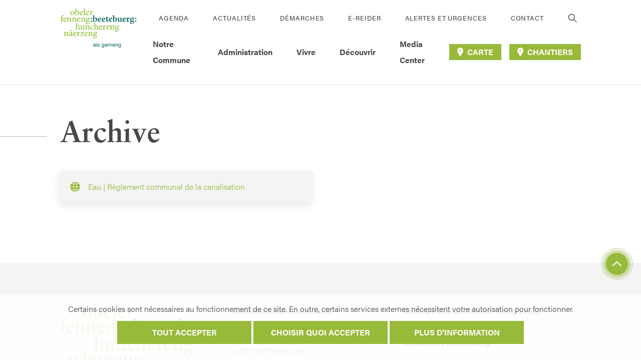

--- FILE ---
content_type: text/html; charset=UTF-8
request_url: https://bettembourg.lu/meta_search_keyword/ofwaasser/
body_size: 9427
content:
<!doctype html>
<!--  -->
<html lang="fr-FR" class="no-js">
<head>
    <meta charset="UTF-8">
    <meta http-equiv="X-UA-Compatible" content="IE=edge,chrome=1">
    <meta name="HandheldFriendly" content="True">
    <meta name="MobileOptimized" content="320">
    <meta name="viewport" content="width=device-width, initial-scale=1.0"/>
    <meta name='robots' content='index, follow, max-image-preview:large, max-snippet:-1, max-video-preview:-1' />

	<!-- This site is optimized with the Yoast SEO plugin v19.13 - https://yoast.com/wordpress/plugins/seo/ -->
	<title>ofwaasser Archives - Beetebuerg</title>
	<link rel="canonical" href="https://bettembourg.lu/meta_search_keyword/ofwaasser/" />
	<meta property="og:locale" content="fr_FR" />
	<meta property="og:type" content="article" />
	<meta property="og:title" content="ofwaasser Archives - Beetebuerg" />
	<meta property="og:url" content="https://bettembourg.lu/meta_search_keyword/ofwaasser/" />
	<meta property="og:site_name" content="Beetebuerg" />
	<meta name="twitter:card" content="summary_large_image" />
	<script type="application/ld+json" class="yoast-schema-graph">{"@context":"https://schema.org","@graph":[{"@type":"CollectionPage","@id":"https://bettembourg.lu/meta_search_keyword/ofwaasser/","url":"https://bettembourg.lu/meta_search_keyword/ofwaasser/","name":"ofwaasser Archives - Beetebuerg","isPartOf":{"@id":"https://bettembourg.lu/#website"},"breadcrumb":{"@id":"https://bettembourg.lu/meta_search_keyword/ofwaasser/#breadcrumb"},"inLanguage":"fr-FR"},{"@type":"BreadcrumbList","@id":"https://bettembourg.lu/meta_search_keyword/ofwaasser/#breadcrumb","itemListElement":[{"@type":"ListItem","position":1,"name":"Home","item":"https://bettembourg.lu/"},{"@type":"ListItem","position":2,"name":"ofwaasser"}]},{"@type":"WebSite","@id":"https://bettembourg.lu/#website","url":"https://bettembourg.lu/","name":"Beetebuerg","description":"Beetebuerg: Eis Gemeng.","potentialAction":[{"@type":"SearchAction","target":{"@type":"EntryPoint","urlTemplate":"https://bettembourg.lu/?s={search_term_string}"},"query-input":"required name=search_term_string"}],"inLanguage":"fr-FR"}]}</script>
	<!-- / Yoast SEO plugin. -->


<link rel='stylesheet' id='wp-block-library-css'  href='https://bettembourg.lu/wp-includes/css/dist/block-library/style.min.css?ver=1.5.9' type='text/css' media='all' />
<style id='global-styles-inline-css' type='text/css'>
body{--wp--preset--color--black: #000000;--wp--preset--color--cyan-bluish-gray: #abb8c3;--wp--preset--color--white: #ffffff;--wp--preset--color--pale-pink: #f78da7;--wp--preset--color--vivid-red: #cf2e2e;--wp--preset--color--luminous-vivid-orange: #ff6900;--wp--preset--color--luminous-vivid-amber: #fcb900;--wp--preset--color--light-green-cyan: #7bdcb5;--wp--preset--color--vivid-green-cyan: #00d084;--wp--preset--color--pale-cyan-blue: #8ed1fc;--wp--preset--color--vivid-cyan-blue: #0693e3;--wp--preset--color--vivid-purple: #9b51e0;--wp--preset--gradient--vivid-cyan-blue-to-vivid-purple: linear-gradient(135deg,rgba(6,147,227,1) 0%,rgb(155,81,224) 100%);--wp--preset--gradient--light-green-cyan-to-vivid-green-cyan: linear-gradient(135deg,rgb(122,220,180) 0%,rgb(0,208,130) 100%);--wp--preset--gradient--luminous-vivid-amber-to-luminous-vivid-orange: linear-gradient(135deg,rgba(252,185,0,1) 0%,rgba(255,105,0,1) 100%);--wp--preset--gradient--luminous-vivid-orange-to-vivid-red: linear-gradient(135deg,rgba(255,105,0,1) 0%,rgb(207,46,46) 100%);--wp--preset--gradient--very-light-gray-to-cyan-bluish-gray: linear-gradient(135deg,rgb(238,238,238) 0%,rgb(169,184,195) 100%);--wp--preset--gradient--cool-to-warm-spectrum: linear-gradient(135deg,rgb(74,234,220) 0%,rgb(151,120,209) 20%,rgb(207,42,186) 40%,rgb(238,44,130) 60%,rgb(251,105,98) 80%,rgb(254,248,76) 100%);--wp--preset--gradient--blush-light-purple: linear-gradient(135deg,rgb(255,206,236) 0%,rgb(152,150,240) 100%);--wp--preset--gradient--blush-bordeaux: linear-gradient(135deg,rgb(254,205,165) 0%,rgb(254,45,45) 50%,rgb(107,0,62) 100%);--wp--preset--gradient--luminous-dusk: linear-gradient(135deg,rgb(255,203,112) 0%,rgb(199,81,192) 50%,rgb(65,88,208) 100%);--wp--preset--gradient--pale-ocean: linear-gradient(135deg,rgb(255,245,203) 0%,rgb(182,227,212) 50%,rgb(51,167,181) 100%);--wp--preset--gradient--electric-grass: linear-gradient(135deg,rgb(202,248,128) 0%,rgb(113,206,126) 100%);--wp--preset--gradient--midnight: linear-gradient(135deg,rgb(2,3,129) 0%,rgb(40,116,252) 100%);--wp--preset--duotone--dark-grayscale: url('#wp-duotone-dark-grayscale');--wp--preset--duotone--grayscale: url('#wp-duotone-grayscale');--wp--preset--duotone--purple-yellow: url('#wp-duotone-purple-yellow');--wp--preset--duotone--blue-red: url('#wp-duotone-blue-red');--wp--preset--duotone--midnight: url('#wp-duotone-midnight');--wp--preset--duotone--magenta-yellow: url('#wp-duotone-magenta-yellow');--wp--preset--duotone--purple-green: url('#wp-duotone-purple-green');--wp--preset--duotone--blue-orange: url('#wp-duotone-blue-orange');--wp--preset--font-size--small: 13px;--wp--preset--font-size--medium: 20px;--wp--preset--font-size--large: 36px;--wp--preset--font-size--x-large: 42px;}.has-black-color{color: var(--wp--preset--color--black) !important;}.has-cyan-bluish-gray-color{color: var(--wp--preset--color--cyan-bluish-gray) !important;}.has-white-color{color: var(--wp--preset--color--white) !important;}.has-pale-pink-color{color: var(--wp--preset--color--pale-pink) !important;}.has-vivid-red-color{color: var(--wp--preset--color--vivid-red) !important;}.has-luminous-vivid-orange-color{color: var(--wp--preset--color--luminous-vivid-orange) !important;}.has-luminous-vivid-amber-color{color: var(--wp--preset--color--luminous-vivid-amber) !important;}.has-light-green-cyan-color{color: var(--wp--preset--color--light-green-cyan) !important;}.has-vivid-green-cyan-color{color: var(--wp--preset--color--vivid-green-cyan) !important;}.has-pale-cyan-blue-color{color: var(--wp--preset--color--pale-cyan-blue) !important;}.has-vivid-cyan-blue-color{color: var(--wp--preset--color--vivid-cyan-blue) !important;}.has-vivid-purple-color{color: var(--wp--preset--color--vivid-purple) !important;}.has-black-background-color{background-color: var(--wp--preset--color--black) !important;}.has-cyan-bluish-gray-background-color{background-color: var(--wp--preset--color--cyan-bluish-gray) !important;}.has-white-background-color{background-color: var(--wp--preset--color--white) !important;}.has-pale-pink-background-color{background-color: var(--wp--preset--color--pale-pink) !important;}.has-vivid-red-background-color{background-color: var(--wp--preset--color--vivid-red) !important;}.has-luminous-vivid-orange-background-color{background-color: var(--wp--preset--color--luminous-vivid-orange) !important;}.has-luminous-vivid-amber-background-color{background-color: var(--wp--preset--color--luminous-vivid-amber) !important;}.has-light-green-cyan-background-color{background-color: var(--wp--preset--color--light-green-cyan) !important;}.has-vivid-green-cyan-background-color{background-color: var(--wp--preset--color--vivid-green-cyan) !important;}.has-pale-cyan-blue-background-color{background-color: var(--wp--preset--color--pale-cyan-blue) !important;}.has-vivid-cyan-blue-background-color{background-color: var(--wp--preset--color--vivid-cyan-blue) !important;}.has-vivid-purple-background-color{background-color: var(--wp--preset--color--vivid-purple) !important;}.has-black-border-color{border-color: var(--wp--preset--color--black) !important;}.has-cyan-bluish-gray-border-color{border-color: var(--wp--preset--color--cyan-bluish-gray) !important;}.has-white-border-color{border-color: var(--wp--preset--color--white) !important;}.has-pale-pink-border-color{border-color: var(--wp--preset--color--pale-pink) !important;}.has-vivid-red-border-color{border-color: var(--wp--preset--color--vivid-red) !important;}.has-luminous-vivid-orange-border-color{border-color: var(--wp--preset--color--luminous-vivid-orange) !important;}.has-luminous-vivid-amber-border-color{border-color: var(--wp--preset--color--luminous-vivid-amber) !important;}.has-light-green-cyan-border-color{border-color: var(--wp--preset--color--light-green-cyan) !important;}.has-vivid-green-cyan-border-color{border-color: var(--wp--preset--color--vivid-green-cyan) !important;}.has-pale-cyan-blue-border-color{border-color: var(--wp--preset--color--pale-cyan-blue) !important;}.has-vivid-cyan-blue-border-color{border-color: var(--wp--preset--color--vivid-cyan-blue) !important;}.has-vivid-purple-border-color{border-color: var(--wp--preset--color--vivid-purple) !important;}.has-vivid-cyan-blue-to-vivid-purple-gradient-background{background: var(--wp--preset--gradient--vivid-cyan-blue-to-vivid-purple) !important;}.has-light-green-cyan-to-vivid-green-cyan-gradient-background{background: var(--wp--preset--gradient--light-green-cyan-to-vivid-green-cyan) !important;}.has-luminous-vivid-amber-to-luminous-vivid-orange-gradient-background{background: var(--wp--preset--gradient--luminous-vivid-amber-to-luminous-vivid-orange) !important;}.has-luminous-vivid-orange-to-vivid-red-gradient-background{background: var(--wp--preset--gradient--luminous-vivid-orange-to-vivid-red) !important;}.has-very-light-gray-to-cyan-bluish-gray-gradient-background{background: var(--wp--preset--gradient--very-light-gray-to-cyan-bluish-gray) !important;}.has-cool-to-warm-spectrum-gradient-background{background: var(--wp--preset--gradient--cool-to-warm-spectrum) !important;}.has-blush-light-purple-gradient-background{background: var(--wp--preset--gradient--blush-light-purple) !important;}.has-blush-bordeaux-gradient-background{background: var(--wp--preset--gradient--blush-bordeaux) !important;}.has-luminous-dusk-gradient-background{background: var(--wp--preset--gradient--luminous-dusk) !important;}.has-pale-ocean-gradient-background{background: var(--wp--preset--gradient--pale-ocean) !important;}.has-electric-grass-gradient-background{background: var(--wp--preset--gradient--electric-grass) !important;}.has-midnight-gradient-background{background: var(--wp--preset--gradient--midnight) !important;}.has-small-font-size{font-size: var(--wp--preset--font-size--small) !important;}.has-medium-font-size{font-size: var(--wp--preset--font-size--medium) !important;}.has-large-font-size{font-size: var(--wp--preset--font-size--large) !important;}.has-x-large-font-size{font-size: var(--wp--preset--font-size--x-large) !important;}
</style>
<link rel='stylesheet' id='cookie-notice-css'  href='https://bettembourg.lu/wp-content/plugins/lightbulb-gdpr-1.10.0/assets/dist/main.css?ver=1.5.9' type='text/css' media='all' />
<link rel='stylesheet' id='energysaver-stylesheet-css'  href='https://bettembourg.lu/wp-content/themes/beetebuerg2021/assets/dist/main.css?ver=1.5.9' type='text/css' media='all' />
<script type='text/javascript' src='https://bettembourg.lu/wp-content/plugins/lightbulb-gdpr-1.10.0/assets/dist/bundle.js?ver=1.5.9' id='cookie-notice-js'></script>
<script type='text/javascript' src='https://bettembourg.lu/wp-includes/js/jquery/jquery.min.js?ver=1.5.9' id='jquery-core-js'></script>
<script type='text/javascript' src='https://bettembourg.lu/wp-includes/js/jquery/jquery-migrate.min.js?ver=1.5.9' id='jquery-migrate-js'></script>
<link rel="https://api.w.org/" href="https://bettembourg.lu/wp-json/" /><link rel="alternate" type="application/json" href="https://bettembourg.lu/wp-json/wp/v2/meta_search_keyword/410" /><script>    if (gdprPlugin.isCookieSetForDomain('stats.lightbulb.lu')) {        var _paq = window._paq = window._paq || [];        _paq.push(['trackPageView']);        _paq.push(['enableLinkTracking']);        (function() {            var u="https://stats.lightbulb.lu/";            _paq.push(['setTrackerUrl', u+'matomo.php']);            _paq.push(['setSiteId', '10']);            var d=document, g=d.createElement('script'), s=d.getElementsByTagName('script')[0];            g.type='text/javascript'; g.async=true; g.src=u+'matomo.js'; s.parentNode.insertBefore(g,s);        })();    }</script><link rel="icon" href="https://bettembourg.lu/wp-content/uploads/2022/02/cropped-b-favicon-32x32.png" sizes="32x32" />
<link rel="icon" href="https://bettembourg.lu/wp-content/uploads/2022/02/cropped-b-favicon-192x192.png" sizes="192x192" />
<link rel="apple-touch-icon" href="https://bettembourg.lu/wp-content/uploads/2022/02/cropped-b-favicon-180x180.png" />
<meta name="msapplication-TileImage" content="https://bettembourg.lu/wp-content/uploads/2022/02/cropped-b-favicon-270x270.png" />

    <style type="text/css">
        @keyframes hide-until-loaded-animation{0%{transform:rotate(0)}100%{transform:rotate(360deg)}}
        [data-component-loaded="false"]{display:block !important;}
        [data-component-loaded="false"]>*{display:none}
        [data-component-loaded="false"]:before{display:block;content:"";width:200px;height:200px;margin:64px auto;border-radius:50%;border:10px solid #97BA39;border-color:#97BA39 transparent #97BA39 transparent;animation:hide-until-loaded-animation 1.2s linear infinite}
    </style>
        </head>

<body class="archive tax-meta_search_keyword term-ofwaasser term-410">

    <header class="js-header header " role="banner">
    <div class="header__inner">
        <a class="header__logo" href="https://bettembourg.lu" rel="nofollow" title="Beetebuerg">
                    <img alt="Beetebuerg" src="https://bettembourg.lu/wp-content/uploads/2021/11/BET_LOGO_FOND_WEISS_CMYK.png" />
                </a>

        <div class="header__nav js-nav ">
            <div class="header__nav__inner">

                <div class="header__nav__row header__nav__row--secondary" role="navigation" aria-label="Links">
                                        <nav>
                        <ul class="header__links">
                                                        <li class="header__links__item ">
                                <a class="header__link" target="" href="https://bettembourg.lu/agenda/">Agenda</a>
                            </li>
                                                        <li class="header__links__item ">
                                <a class="header__link" target="" href="https://bettembourg.lu/actualites/">Actualités</a>
                            </li>
                                                        <li class="header__links__item ">
                                <a class="header__link" target="" href="https://bettembourg.lu/demarches/">Démarches</a>
                            </li>
                                                        <li class="header__links__item ">
                                <a class="header__link" target="" href="https://bettembourg.lu/e-reider/">E-Reider</a>
                            </li>
                                                        <li class="header__links__item ">
                                <a class="header__link" target="" href="https://bettembourg.lu/alertes-et-urgences/">Alertes et urgences</a>
                            </li>
                                                        <li class="header__links__item ">
                                <a class="header__link" target="" href="https://bettembourg.lu/contact/">Contact</a>
                            </li>
                                                    </ul>
                    </nav>
                                        <button class="header__search-button js-search__toggle-button">
                            <i class="icon icon--search header__search-button__icon" style="">
        <span class="a11y__vo-only"></span>
        <svg tabindex="-1" aria-hidden="true" focusable="false" ><use xlink:href="https://bettembourg.lu/wp-content/themes/beetebuerg2021/assets/dist/images/ui.svg?v=1.5.9#search"/></svg>
    </i>
                    </button>
                </div>

                    <div class="header__nav__row header__nav__row--primary">
        <nav role="navigation" aria-label="Main menu">
            <ul class="menu">
                                    <li class="js-menu__item js-menu__item--first-level menu__item menu__item--first-level    has-submenu">
                        <a class="js-menu__link js-menu__link--first-level menu__link menu__link--first-level" target="" href="#">
                                                        <span>Notre Commune</span>
                                                                <i class="icon icon--caret menu__link__caret" style="">
        <span class="a11y__vo-only"></span>
        <svg tabindex="-1" aria-hidden="true" focusable="false" ><use xlink:href="https://bettembourg.lu/wp-content/themes/beetebuerg2021/assets/dist/images/ui.svg?v=1.5.9#caret"/></svg>
    </i>
                                                    </a>
                        <div class="js-menu__dropdown js-menu__dropdown--first-level menu__dropdown-wrapper">
                                                            <ul class="menu__dropdown">
                                                                            <li class="js-menu__item js-menu__item--second-level menu__item menu__item--second-level   has-submenu ">
                                            <a class="js-menu__link js-menu__link--second-level menu__link menu__link--second-level" target="" href="#">
                                                Informations générales
                                                                                                        <i class="icon icon--caret menu__link__caret" style="">
        <span class="a11y__vo-only"></span>
        <svg tabindex="-1" aria-hidden="true" focusable="false" ><use xlink:href="https://bettembourg.lu/wp-content/themes/beetebuerg2021/assets/dist/images/ui.svg?v=1.5.9#caret"/></svg>
    </i>
                                                                                            </a>

                                                                                            <ul class="js-menu__dropdown js-menu__dropdown--secondary-level menu__dropdown__dropdown">
                                                                                                            <li class="menu__item menu__item--third-level ">
                                                            <a class="menu__link menu__link--third-level" target="" href="https://bettembourg.lu/presentation/">Présentation</a>
                                                        </li>
                                                                                                            <li class="menu__item menu__item--third-level ">
                                                            <a class="menu__link menu__link--third-level" target="" href="https://bettembourg.lu/historique/">Historique</a>
                                                        </li>
                                                                                                            <li class="menu__item menu__item--third-level ">
                                                            <a class="menu__link menu__link--third-level" target="" href="https://bettembourg.lu/jumelage/">Jumelage</a>
                                                        </li>
                                                                                                            <li class="menu__item menu__item--third-level ">
                                                            <a class="menu__link menu__link--third-level" target="" href="https://bettembourg.lu/restez-informes/">Restez informés</a>
                                                        </li>
                                                                                                    </ul>
                                                                                    </li>
                                                                            <li class="js-menu__item js-menu__item--second-level menu__item menu__item--second-level  ">
                                            <a class="js-menu__link js-menu__link--second-level menu__link menu__link--second-level" target="" href="https://bettembourg.lu/projets-communaux/">
                                                Projets communaux
                                                                                            </a>

                                                                                            <img src="https://bettembourg.lu/wp-content/uploads/2021/10/Image2-1024x772.jpg" class="menu__dropdown__submenu-image"  alt="Image2" title="" />
                                                                                    </li>
                                                                            <li class="js-menu__item js-menu__item--second-level menu__item menu__item--second-level   has-submenu ">
                                            <a class="js-menu__link js-menu__link--second-level menu__link menu__link--second-level" target="" href="#">
                                                Politique
                                                                                                        <i class="icon icon--caret menu__link__caret" style="">
        <span class="a11y__vo-only"></span>
        <svg tabindex="-1" aria-hidden="true" focusable="false" ><use xlink:href="https://bettembourg.lu/wp-content/themes/beetebuerg2021/assets/dist/images/ui.svg?v=1.5.9#caret"/></svg>
    </i>
                                                                                            </a>

                                                                                            <ul class="js-menu__dropdown js-menu__dropdown--secondary-level menu__dropdown__dropdown">
                                                                                                            <li class="menu__item menu__item--third-level ">
                                                            <a class="menu__link menu__link--third-level" target="" href="https://bettembourg.lu/conseil-communal/">Conseil communal</a>
                                                        </li>
                                                                                                            <li class="menu__item menu__item--third-level ">
                                                            <a class="menu__link menu__link--third-level" target="" href="https://bettembourg.lu/college-echevinal/">Collège échevinal</a>
                                                        </li>
                                                                                                            <li class="menu__item menu__item--third-level ">
                                                            <a class="menu__link menu__link--third-level" target="" href="https://bettembourg.lu/accord-de-coalition/">Accord de coalition</a>
                                                        </li>
                                                                                                            <li class="menu__item menu__item--third-level ">
                                                            <a class="menu__link menu__link--third-level" target="" href="https://bettembourg.lu/budget/">Budget</a>
                                                        </li>
                                                                                                            <li class="menu__item menu__item--third-level ">
                                                            <a class="menu__link menu__link--third-level" target="" href="https://bettembourg.lu/commissions-consultatives/">Commissions</a>
                                                        </li>
                                                                                                            <li class="menu__item menu__item--third-level ">
                                                            <a class="menu__link menu__link--third-level" target="" href="https://bettembourg.lu/syndicats/">Syndicats</a>
                                                        </li>
                                                                                                            <li class="menu__item menu__item--third-level ">
                                                            <a class="menu__link menu__link--third-level" target="" href="https://bettembourg.lu/elections-communales/">Élections communales</a>
                                                        </li>
                                                                                                    </ul>
                                                                                    </li>
                                                                    </ul>
                            
                                                    </div>
                    </li>
                                    <li class="js-menu__item js-menu__item--first-level menu__item menu__item--first-level    has-submenu">
                        <a class="js-menu__link js-menu__link--first-level menu__link menu__link--first-level" target="" href="#">
                                                        <span>Administration</span>
                                                                <i class="icon icon--caret menu__link__caret" style="">
        <span class="a11y__vo-only"></span>
        <svg tabindex="-1" aria-hidden="true" focusable="false" ><use xlink:href="https://bettembourg.lu/wp-content/themes/beetebuerg2021/assets/dist/images/ui.svg?v=1.5.9#caret"/></svg>
    </i>
                                                    </a>
                        <div class="js-menu__dropdown js-menu__dropdown--first-level menu__dropdown-wrapper">
                                                            <ul class="menu__dropdown">
                                                                            <li class="js-menu__item js-menu__item--second-level menu__item menu__item--second-level  ">
                                            <a class="js-menu__link js-menu__link--second-level menu__link menu__link--second-level" target="" href="https://bettembourg.lu/demarches/">
                                                Démarches
                                                                                            </a>

                                                                                            <img src="https://bettembourg.lu/wp-content/uploads/2021/06/démarches-scott-graham-OQMZwNd3ThU-unsplash-1024x388.jpg" class="menu__dropdown__submenu-image"  alt="démarches-scott-graham-OQMZwNd3ThU-unsplash" title="" />
                                                                                    </li>
                                                                            <li class="js-menu__item js-menu__item--second-level menu__item menu__item--second-level  ">
                                            <a class="js-menu__link js-menu__link--second-level menu__link menu__link--second-level" target="" href="https://bettembourg.lu/departements-communaux/">
                                                Départements communaux
                                                                                            </a>

                                                                                            <img src="https://bettembourg.lu/wp-content/uploads/2021/06/services-tyler-franta-iusJ25iYu1c-unsplash-1024x388.jpg" class="menu__dropdown__submenu-image"  alt="services-tyler-franta-iusJ25iYu1c-unsplash" title="" />
                                                                                    </li>
                                                                            <li class="js-menu__item js-menu__item--second-level menu__item menu__item--second-level  ">
                                            <a class="js-menu__link js-menu__link--second-level menu__link menu__link--second-level" target="" href="https://bettembourg.lu/annuaire/">
                                                Annuaire
                                                                                            </a>

                                                                                            <img src="https://bettembourg.lu/wp-content/uploads/2021/06/annuaire-julian-hochgesang-Dkn8-zPIbwo-unsplash-1024x388.jpg" class="menu__dropdown__submenu-image"  alt="annuaire-julian-hochgesang-Dkn8-zPIbwo-unsplash" title="" />
                                                                                    </li>
                                                                            <li class="js-menu__item js-menu__item--second-level menu__item menu__item--second-level  ">
                                            <a class="js-menu__link js-menu__link--second-level menu__link menu__link--second-level" target="" href="https://bettembourg.lu/postes-vacants/">
                                                Poste vacant
                                                                                            </a>

                                                                                            <img src="https://bettembourg.lu/wp-content/uploads/2021/06/joboffer-marten-bjork-6dW3xyQvcYE-unsplash-1024x388.jpg" class="menu__dropdown__submenu-image"  alt="joboffer-marten-bjork-6dW3xyQvcYE-unsplash" title="" />
                                                                                    </li>
                                                                    </ul>
                            
                                                    </div>
                    </li>
                                    <li class="js-menu__item js-menu__item--first-level menu__item menu__item--first-level    has-submenu">
                        <a class="js-menu__link js-menu__link--first-level menu__link menu__link--first-level" target="" href="#">
                                                        <span>Vivre</span>
                                                                <i class="icon icon--caret menu__link__caret" style="">
        <span class="a11y__vo-only"></span>
        <svg tabindex="-1" aria-hidden="true" focusable="false" ><use xlink:href="https://bettembourg.lu/wp-content/themes/beetebuerg2021/assets/dist/images/ui.svg?v=1.5.9#caret"/></svg>
    </i>
                                                    </a>
                        <div class="js-menu__dropdown js-menu__dropdown--first-level menu__dropdown-wrapper">
                                                            <ul class="menu__dropdown">
                                                                            <li class="js-menu__item js-menu__item--second-level menu__item menu__item--second-level   has-submenu ">
                                            <a class="js-menu__link js-menu__link--second-level menu__link menu__link--second-level" target="" href="#">
                                                Environnement
                                                                                                        <i class="icon icon--caret menu__link__caret" style="">
        <span class="a11y__vo-only"></span>
        <svg tabindex="-1" aria-hidden="true" focusable="false" ><use xlink:href="https://bettembourg.lu/wp-content/themes/beetebuerg2021/assets/dist/images/ui.svg?v=1.5.9#caret"/></svg>
    </i>
                                                                                            </a>

                                                                                            <ul class="js-menu__dropdown js-menu__dropdown--secondary-level menu__dropdown__dropdown">
                                                                                                            <li class="menu__item menu__item--third-level ">
                                                            <a class="menu__link menu__link--third-level" target="" href="https://bettembourg.lu/dechet/">Déchets</a>
                                                        </li>
                                                                                                            <li class="menu__item menu__item--third-level ">
                                                            <a class="menu__link menu__link--third-level" target="" href="https://bettembourg.lu/pacte-climat/">Pacte climat</a>
                                                        </li>
                                                                                                            <li class="menu__item menu__item--third-level ">
                                                            <a class="menu__link menu__link--third-level" target="" href="https://bettembourg.lu/pacte-nature/">Pacte nature</a>
                                                        </li>
                                                                                                            <li class="menu__item menu__item--third-level ">
                                                            <a class="menu__link menu__link--third-level" target="" href="https://bettembourg.lu/biodiversite/">Biodiversité</a>
                                                        </li>
                                                                                                            <li class="menu__item menu__item--third-level ">
                                                            <a class="menu__link menu__link--third-level" target="" href="https://bettembourg.lu/conseil-guepes/">Conseil guêpes</a>
                                                        </li>
                                                                                                            <li class="menu__item menu__item--third-level ">
                                                            <a class="menu__link menu__link--third-level" target="" href="https://bettembourg.lu/plan-communal-de-prevention-des-inondations-et-des-fortes-pluies/">Plan communal de prévention des inondations et des fortes pluies</a>
                                                        </li>
                                                                                                            <li class="menu__item menu__item--third-level ">
                                                            <a class="menu__link menu__link--third-level" target="" href="https://bettembourg.lu/eau/">Eau</a>
                                                        </li>
                                                                                                            <li class="menu__item menu__item--third-level ">
                                                            <a class="menu__link menu__link--third-level" target="" href="https://bettembourg.lu/energie/">Énergie</a>
                                                        </li>
                                                                                                            <li class="menu__item menu__item--third-level ">
                                                            <a class="menu__link menu__link--third-level" target="" href="https://bettembourg.lu/forets/">Forêts</a>
                                                        </li>
                                                                                                            <li class="menu__item menu__item--third-level ">
                                                            <a class="menu__link menu__link--third-level" target="" href="https://bettembourg.lu/fairtraide/">Fairtrade</a>
                                                        </li>
                                                                                                    </ul>
                                                                                    </li>
                                                                            <li class="js-menu__item js-menu__item--second-level menu__item menu__item--second-level   has-submenu ">
                                            <a class="js-menu__link js-menu__link--second-level menu__link menu__link--second-level" target="" href="#">
                                                Cohésion sociale
                                                                                                        <i class="icon icon--caret menu__link__caret" style="">
        <span class="a11y__vo-only"></span>
        <svg tabindex="-1" aria-hidden="true" focusable="false" ><use xlink:href="https://bettembourg.lu/wp-content/themes/beetebuerg2021/assets/dist/images/ui.svg?v=1.5.9#caret"/></svg>
    </i>
                                                                                            </a>

                                                                                            <ul class="js-menu__dropdown js-menu__dropdown--secondary-level menu__dropdown__dropdown">
                                                                                                            <li class="menu__item menu__item--third-level ">
                                                            <a class="menu__link menu__link--third-level" target="" href="https://bettembourg.lu/vivre-ensemble-interculturel/">Vivre-ensemble interculturel</a>
                                                        </li>
                                                                                                            <li class="menu__item menu__item--third-level ">
                                                            <a class="menu__link menu__link--third-level" target="" href="https://bettembourg.lu/egalite-des-chances/">Égalité des chances</a>
                                                        </li>
                                                                                                            <li class="menu__item menu__item--third-level ">
                                                            <a class="menu__link menu__link--third-level" target="" href="https://bettembourg.lu/baby/">BabyPLUS</a>
                                                        </li>
                                                                                                            <li class="menu__item menu__item--third-level ">
                                                            <a class="menu__link menu__link--third-level" target="" href="https://bettembourg.lu/eltereforum-bettembourg/">Eltereforum</a>
                                                        </li>
                                                                                                            <li class="menu__item menu__item--third-level ">
                                                            <a class="menu__link menu__link--third-level" target="" href="https://bettembourg.lu/de-bicherkueb/">De BicherKueb</a>
                                                        </li>
                                                                                                            <li class="menu__item menu__item--third-level ">
                                                            <a class="menu__link menu__link--third-level" target="" href="https://bettembourg.lu/cent-buttek/">Cent-Buttek</a>
                                                        </li>
                                                                                                            <li class="menu__item menu__item--third-level ">
                                                            <a class="menu__link menu__link--third-level" target="" href="https://bettembourg.lu/office-social/">Office social</a>
                                                        </li>
                                                                                                            <li class="menu__item menu__item--third-level ">
                                                            <a class="menu__link menu__link--third-level" target="" href="https://bettembourg.lu/maison-des-jeunes-et-de-la-culture/">Maison des Jeunes et de la Culture</a>
                                                        </li>
                                                                                                            <li class="menu__item menu__item--third-level ">
                                                            <a class="menu__link menu__link--third-level" target="" href="https://bettembourg.lu/action-locale-pour-jeunes/">Hey ! Action locale du SNJ</a>
                                                        </li>
                                                                                                    </ul>
                                                                                    </li>
                                                                            <li class="js-menu__item js-menu__item--second-level menu__item menu__item--second-level   has-submenu ">
                                            <a class="js-menu__link js-menu__link--second-level menu__link menu__link--second-level" target="" href="#">
                                                Seniors
                                                                                                        <i class="icon icon--caret menu__link__caret" style="">
        <span class="a11y__vo-only"></span>
        <svg tabindex="-1" aria-hidden="true" focusable="false" ><use xlink:href="https://bettembourg.lu/wp-content/themes/beetebuerg2021/assets/dist/images/ui.svg?v=1.5.9#caret"/></svg>
    </i>
                                                                                            </a>

                                                                                            <ul class="js-menu__dropdown js-menu__dropdown--secondary-level menu__dropdown__dropdown">
                                                                                                            <li class="menu__item menu__item--third-level ">
                                                            <a class="menu__link menu__link--third-level" target="" href="https://bettembourg.lu/guide-pour-seniors/">Guide pour seniors</a>
                                                        </li>
                                                                                                            <li class="menu__item menu__item--third-level ">
                                                            <a class="menu__link menu__link--third-level" target="" href="https://bettembourg.lu/plan-communal-daction-pour-seniors/">Plan communal d’action pour seniors</a>
                                                        </li>
                                                                                                            <li class="menu__item menu__item--third-level ">
                                                            <a class="menu__link menu__link--third-level" target="" href="https://bettembourg.lu/club-aktiv-deforum/">Club Aktiv+ deForum</a>
                                                        </li>
                                                                                                            <li class="menu__item menu__item--third-level ">
                                                            <a class="menu__link menu__link--third-level" target="" href="https://bettembourg.lu/senior/">Senior+</a>
                                                        </li>
                                                                                                            <li class="menu__item menu__item--third-level ">
                                                            <a class="menu__link menu__link--third-level" target="" href="https://bettembourg.lu/aren-atelier-am-park/">Proxi Services</a>
                                                        </li>
                                                                                                            <li class="menu__item menu__item--third-level ">
                                                            <a class="menu__link menu__link--third-level" target="" href="https://bettembourg.lu/proxibus/">Proxibus</a>
                                                        </li>
                                                                                                    </ul>
                                                                                    </li>
                                                                            <li class="js-menu__item js-menu__item--second-level menu__item menu__item--second-level   has-submenu ">
                                            <a class="js-menu__link js-menu__link--second-level menu__link menu__link--second-level" target="" href="#">
                                                Education
                                                                                                        <i class="icon icon--caret menu__link__caret" style="">
        <span class="a11y__vo-only"></span>
        <svg tabindex="-1" aria-hidden="true" focusable="false" ><use xlink:href="https://bettembourg.lu/wp-content/themes/beetebuerg2021/assets/dist/images/ui.svg?v=1.5.9#caret"/></svg>
    </i>
                                                                                            </a>

                                                                                            <ul class="js-menu__dropdown js-menu__dropdown--secondary-level menu__dropdown__dropdown">
                                                                                                            <li class="menu__item menu__item--third-level ">
                                                            <a class="menu__link menu__link--third-level" target="" href="https://bettembourg.lu/offre-scolaire/">Offre et organisation scolaire</a>
                                                        </li>
                                                                                                            <li class="menu__item menu__item--third-level ">
                                                            <a class="menu__link menu__link--third-level" target="" href="https://bettembourg.lu/sea/">Service d’éducation et d’accueil</a>
                                                        </li>
                                                                                                            <li class="menu__item menu__item--third-level ">
                                                            <a class="menu__link menu__link--third-level" target="" href="https://bettembourg.lu/cheque-service-accueil/">Chèque-Service Accueil</a>
                                                        </li>
                                                                                                            <li class="menu__item menu__item--third-level ">
                                                            <a class="menu__link menu__link--third-level" target="" href="https://bettembourg.lu/service-babysitting/">Service Babysitting</a>
                                                        </li>
                                                                                                            <li class="menu__item menu__item--third-level ">
                                                            <a class="menu__link menu__link--third-level" target="" href="https://bettembourg.lu/ecole-de-musique/">École de musique</a>
                                                        </li>
                                                                                                            <li class="menu__item menu__item--third-level ">
                                                            <a class="menu__link menu__link--third-level" target="" href="https://bettembourg.lu/formation-continue/">Formation continue</a>
                                                        </li>
                                                                                                            <li class="menu__item menu__item--third-level ">
                                                            <a class="menu__link menu__link--third-level" target="" href="https://bettembourg.lu/ecole-des-parents/">École des parents</a>
                                                        </li>
                                                                                                            <li class="menu__item menu__item--third-level ">
                                                            <a class="menu__link menu__link--third-level" target="" href="https://bettembourg.lu/autres-structures-daccueil/">Structures d’accueil</a>
                                                        </li>
                                                                                                            <li class="menu__item menu__item--third-level ">
                                                            <a class="menu__link menu__link--third-level" target="" href="https://bettembourg.lu/parfaitement-en-regles/">Parfaitement en règle(s)</a>
                                                        </li>
                                                                                                    </ul>
                                                                                    </li>
                                                                            <li class="js-menu__item js-menu__item--second-level menu__item menu__item--second-level   has-submenu ">
                                            <a class="js-menu__link js-menu__link--second-level menu__link menu__link--second-level" target="" href="#">
                                                Mobilité
                                                                                                        <i class="icon icon--caret menu__link__caret" style="">
        <span class="a11y__vo-only"></span>
        <svg tabindex="-1" aria-hidden="true" focusable="false" ><use xlink:href="https://bettembourg.lu/wp-content/themes/beetebuerg2021/assets/dist/images/ui.svg?v=1.5.9#caret"/></svg>
    </i>
                                                                                            </a>

                                                                                            <ul class="js-menu__dropdown js-menu__dropdown--secondary-level menu__dropdown__dropdown">
                                                                                                            <li class="menu__item menu__item--third-level ">
                                                            <a class="menu__link menu__link--third-level" target="" href="https://bettembourg.lu/stationnement/">Stationnement</a>
                                                        </li>
                                                                                                            <li class="menu__item menu__item--third-level ">
                                                            <a class="menu__link menu__link--third-level" target="" href="https://gis.bettembourg.lu/portal/apps/instant/minimalist/index.html?appid=9e33e6791fb74a80960074c66340c785">Chantiers</a>
                                                        </li>
                                                                                                            <li class="menu__item menu__item--third-level ">
                                                            <a class="menu__link menu__link--third-level" target="" href="https://bettembourg.lu/e-bus/">eisen e-bus</a>
                                                        </li>
                                                                                                            <li class="menu__item menu__item--third-level ">
                                                            <a class="menu__link menu__link--third-level" target="" href="https://bettembourg.lu/proxibus/">Proxibus</a>
                                                        </li>
                                                                                                            <li class="menu__item menu__item--third-level ">
                                                            <a class="menu__link menu__link--third-level" target="" href="https://bettembourg.lu/late-night-bus/">Late Night Bus</a>
                                                        </li>
                                                                                                            <li class="menu__item menu__item--third-level ">
                                                            <a class="menu__link menu__link--third-level" target="" href="https://bettembourg.lu/mobilite-douce/">Mobilité douce</a>
                                                        </li>
                                                                                                            <li class="menu__item menu__item--third-level ">
                                                            <a class="menu__link menu__link--third-level" target="" href="https://bettembourg.lu/chargy/">Chargy</a>
                                                        </li>
                                                                                                            <li class="menu__item menu__item--third-level ">
                                                            <a class="menu__link menu__link--third-level" target="" href="https://bettembourg.lu/flex-carsharing-by-cfl/">Flex – Carsharing by CFL</a>
                                                        </li>
                                                                                                            <li class="menu__item menu__item--third-level ">
                                                            <a class="menu__link menu__link--third-level" target="" href="https://bettembourg.lu/zone-30/">Zone 30</a>
                                                        </li>
                                                                                                    </ul>
                                                                                    </li>
                                                                            <li class="js-menu__item js-menu__item--second-level menu__item menu__item--second-level   has-submenu ">
                                            <a class="js-menu__link js-menu__link--second-level menu__link menu__link--second-level" target="" href="#">
                                                Urbanisme
                                                                                                        <i class="icon icon--caret menu__link__caret" style="">
        <span class="a11y__vo-only"></span>
        <svg tabindex="-1" aria-hidden="true" focusable="false" ><use xlink:href="https://bettembourg.lu/wp-content/themes/beetebuerg2021/assets/dist/images/ui.svg?v=1.5.9#caret"/></svg>
    </i>
                                                                                            </a>

                                                                                            <ul class="js-menu__dropdown js-menu__dropdown--secondary-level menu__dropdown__dropdown">
                                                                                                            <li class="menu__item menu__item--third-level ">
                                                            <a class="menu__link menu__link--third-level" target="" href="https://bettembourg.lu/pag/">PAG &#038; PAP</a>
                                                        </li>
                                                                                                    </ul>
                                                                                    </li>
                                                                    </ul>
                            
                                                    </div>
                    </li>
                                    <li class="js-menu__item js-menu__item--first-level menu__item menu__item--first-level    has-submenu">
                        <a class="js-menu__link js-menu__link--first-level menu__link menu__link--first-level" target="" href="#">
                                                        <span>Découvrir</span>
                                                                <i class="icon icon--caret menu__link__caret" style="">
        <span class="a11y__vo-only"></span>
        <svg tabindex="-1" aria-hidden="true" focusable="false" ><use xlink:href="https://bettembourg.lu/wp-content/themes/beetebuerg2021/assets/dist/images/ui.svg?v=1.5.9#caret"/></svg>
    </i>
                                                    </a>
                        <div class="js-menu__dropdown js-menu__dropdown--first-level menu__dropdown-wrapper">
                                                            <ul class="menu__dropdown">
                                                                            <li class="js-menu__item js-menu__item--second-level menu__item menu__item--second-level   has-submenu ">
                                            <a class="js-menu__link js-menu__link--second-level menu__link menu__link--second-level" target="" href="#">
                                                Art et culture
                                                                                                        <i class="icon icon--caret menu__link__caret" style="">
        <span class="a11y__vo-only"></span>
        <svg tabindex="-1" aria-hidden="true" focusable="false" ><use xlink:href="https://bettembourg.lu/wp-content/themes/beetebuerg2021/assets/dist/images/ui.svg?v=1.5.9#caret"/></svg>
    </i>
                                                                                            </a>

                                                                                            <ul class="js-menu__dropdown js-menu__dropdown--secondary-level menu__dropdown__dropdown">
                                                                                                            <li class="menu__item menu__item--third-level ">
                                                            <a class="menu__link menu__link--third-level" target="" href="https://bettembourg.lu/strategie-culturelle/">Stratégie culturelle</a>
                                                        </li>
                                                                                                            <li class="menu__item menu__item--third-level ">
                                                            <a class="menu__link menu__link--third-level" target="" href="https://bettembourg.lu/nuit-des-merveilles/">Nuit des Merveilles</a>
                                                        </li>
                                                                                                            <li class="menu__item menu__item--third-level ">
                                                            <a class="menu__link menu__link--third-level" target="" href="https://bettembourg.lu/literatour/">LiteraTour</a>
                                                        </li>
                                                                                                            <li class="menu__item menu__item--third-level ">
                                                            <a class="menu__link menu__link--third-level" target="" href="https://bettembourg.lu/konscht-am-park/">Konscht am Park</a>
                                                        </li>
                                                                                                            <li class="menu__item menu__item--third-level ">
                                                            <a class="menu__link menu__link--third-level" target="" href="https://bettembourg.lu/cine-le-paris/">Ciné le Paris</a>
                                                        </li>
                                                                                                            <li class="menu__item menu__item--third-level ">
                                                            <a class="menu__link menu__link--third-level" target="" href="https://bettembourg.lu/galerie-dart-maggy-stein/">Galerie d’Art Maggy Stein</a>
                                                        </li>
                                                                                                    </ul>
                                                                                    </li>
                                                                            <li class="js-menu__item js-menu__item--second-level menu__item menu__item--second-level   has-submenu ">
                                            <a class="js-menu__link js-menu__link--second-level menu__link menu__link--second-level" target="" href="#">
                                                Sports et loisirs
                                                                                                        <i class="icon icon--caret menu__link__caret" style="">
        <span class="a11y__vo-only"></span>
        <svg tabindex="-1" aria-hidden="true" focusable="false" ><use xlink:href="https://bettembourg.lu/wp-content/themes/beetebuerg2021/assets/dist/images/ui.svg?v=1.5.9#caret"/></svg>
    </i>
                                                                                            </a>

                                                                                            <ul class="js-menu__dropdown js-menu__dropdown--secondary-level menu__dropdown__dropdown">
                                                                                                            <li class="menu__item menu__item--third-level ">
                                                            <a class="menu__link menu__link--third-level" target="" href="https://bettembourg.lu/parc-merveilleux/">Parc Merveilleux</a>
                                                        </li>
                                                                                                            <li class="menu__item menu__item--third-level ">
                                                            <a class="menu__link menu__link--third-level" target="" href="https://bettembourg.lu/treppel-an-velostier/">Promenades &#038; Vélo</a>
                                                        </li>
                                                                                                            <li class="menu__item menu__item--third-level ">
                                                            <a class="menu__link menu__link--third-level" target="" href="https://bettembourg.lu/centre-de-natation/">Centre de natation</a>
                                                        </li>
                                                                                                            <li class="menu__item menu__item--third-level ">
                                                            <a class="menu__link menu__link--third-level" target="" href="https://bettembourg.lu/sport-loisir/">Sport-Loisir</a>
                                                        </li>
                                                                                                            <li class="menu__item menu__item--third-level ">
                                                            <a class="menu__link menu__link--third-level" target="" href="https://bettembourg.lu/weltbuttek-boutique-du-monde/">Weltbuttek – Boutique du monde</a>
                                                        </li>
                                                                                                    </ul>
                                                                                    </li>
                                                                            <li class="js-menu__item js-menu__item--second-level menu__item menu__item--second-level   has-submenu ">
                                            <a class="js-menu__link js-menu__link--second-level menu__link menu__link--second-level" target="" href="#">
                                                Vie associative
                                                                                                        <i class="icon icon--caret menu__link__caret" style="">
        <span class="a11y__vo-only"></span>
        <svg tabindex="-1" aria-hidden="true" focusable="false" ><use xlink:href="https://bettembourg.lu/wp-content/themes/beetebuerg2021/assets/dist/images/ui.svg?v=1.5.9#caret"/></svg>
    </i>
                                                                                            </a>

                                                                                            <ul class="js-menu__dropdown js-menu__dropdown--secondary-level menu__dropdown__dropdown">
                                                                                                            <li class="menu__item menu__item--third-level ">
                                                            <a class="menu__link menu__link--third-level" target="" href="https://bettembourg.lu/associations-et-clubs/">Associations et Clubs</a>
                                                        </li>
                                                                                                    </ul>
                                                                                    </li>
                                                                            <li class="js-menu__item js-menu__item--second-level menu__item menu__item--second-level   has-submenu ">
                                            <a class="js-menu__link js-menu__link--second-level menu__link menu__link--second-level" target="" href="#">
                                                Tourisme
                                                                                                        <i class="icon icon--caret menu__link__caret" style="">
        <span class="a11y__vo-only"></span>
        <svg tabindex="-1" aria-hidden="true" focusable="false" ><use xlink:href="https://bettembourg.lu/wp-content/themes/beetebuerg2021/assets/dist/images/ui.svg?v=1.5.9#caret"/></svg>
    </i>
                                                                                            </a>

                                                                                            <ul class="js-menu__dropdown js-menu__dropdown--secondary-level menu__dropdown__dropdown">
                                                                                                            <li class="menu__item menu__item--third-level ">
                                                            <a class="menu__link menu__link--third-level" target="" href="https://bettembourg.lu/tourisme/">Partez à la découverte</a>
                                                        </li>
                                                                                                            <li class="menu__item menu__item--third-level ">
                                                            <a class="menu__link menu__link--third-level" target="" href="https://bettembourg.lu/parc-merveilleux/">Parc Merveilleux</a>
                                                        </li>
                                                                                                    </ul>
                                                                                    </li>
                                                                    </ul>
                            
                                                    </div>
                    </li>
                                    <li class="js-menu__item js-menu__item--first-level menu__item menu__item--first-level    has-submenu">
                        <a class="js-menu__link js-menu__link--first-level menu__link menu__link--first-level" target="" href="#">
                                                        <span>Media Center</span>
                                                                <i class="icon icon--caret menu__link__caret" style="">
        <span class="a11y__vo-only"></span>
        <svg tabindex="-1" aria-hidden="true" focusable="false" ><use xlink:href="https://bettembourg.lu/wp-content/themes/beetebuerg2021/assets/dist/images/ui.svg?v=1.5.9#caret"/></svg>
    </i>
                                                    </a>
                        <div class="js-menu__dropdown js-menu__dropdown--first-level menu__dropdown-wrapper">
                                                            <ul class="menu__dropdown">
                                                                            <li class="js-menu__item js-menu__item--second-level menu__item menu__item--second-level  ">
                                            <a class="js-menu__link js-menu__link--second-level menu__link menu__link--second-level" target="" href="https://bettembourg.lu/galerie/">
                                                Galerie
                                                                                            </a>

                                                                                            <img src="https://bettembourg.lu/wp-content/uploads/2021/06/Galerie-christian-wiediger-8nXKXYdO-Wk-unsplash-1024x388.jpg" class="menu__dropdown__submenu-image"  alt="Galerie-christian-wiediger-8nXKXYdO-Wk-unsplash" title="" />
                                                                                    </li>
                                                                            <li class="js-menu__item js-menu__item--second-level menu__item menu__item--second-level  ">
                                            <a class="js-menu__link js-menu__link--second-level menu__link menu__link--second-level" target="" href="https://bettembourg.lu/publications-et-telechargements/">
                                                Brochures
                                                                                            </a>

                                                                                            <img src="https://bettembourg.lu/wp-content/uploads/2021/06/brochures-1024x388.jpg" class="menu__dropdown__submenu-image"  alt="brochures" title="" />
                                                                                    </li>
                                                                            <li class="js-menu__item js-menu__item--second-level menu__item menu__item--second-level  ">
                                            <a class="js-menu__link js-menu__link--second-level menu__link menu__link--second-level" target="" href="https://bettembourg.lu/beetebuerg-tv/">
                                                Beetebuerg TV
                                                                                            </a>

                                                                                            <img src="https://bettembourg.lu/wp-content/uploads/2021/06/beetebuerg-tv-2-1024x388.jpg" class="menu__dropdown__submenu-image"  alt="beetebuerg-tv-2" title="" />
                                                                                    </li>
                                                                    </ul>
                            
                                                    </div>
                    </li>
                                    <li class="js-menu__item js-menu__item--first-level menu__item menu__item--first-level menu__item--highlighted menu__item--icon-location  ">
                        <a class="js-menu__link js-menu__link--first-level menu__link menu__link--first-level" target="" href="https://bettembourg.lu/carte/">
                                                                <i class="icon icon--location menu__link__icon" style="">
        <span class="a11y__vo-only"></span>
        <svg tabindex="-1" aria-hidden="true" focusable="false" ><use xlink:href="https://bettembourg.lu/wp-content/themes/beetebuerg2021/assets/dist/images/ui.svg?v=1.5.9#location"/></svg>
    </i>
                                                        <span>Carte</span>
                                                    </a>
                        <div class="js-menu__dropdown js-menu__dropdown--first-level menu__dropdown-wrapper">
                            
                                                    </div>
                    </li>
                                    <li class="js-menu__item js-menu__item--first-level menu__item menu__item--first-level menu__item--highlighted menu__item--icon-location  ">
                        <a class="js-menu__link js-menu__link--first-level menu__link menu__link--first-level" target="" href="https://gis.bettembourg.lu/portal/apps/instant/basic/index.html?appid=9b55aba1a3d64095af098e6dcdf45d7e">
                                                                <i class="icon icon--location menu__link__icon" style="">
        <span class="a11y__vo-only"></span>
        <svg tabindex="-1" aria-hidden="true" focusable="false" ><use xlink:href="https://bettembourg.lu/wp-content/themes/beetebuerg2021/assets/dist/images/ui.svg?v=1.5.9#location"/></svg>
    </i>
                                                        <span>Chantiers</span>
                                                    </a>
                        <div class="js-menu__dropdown js-menu__dropdown--first-level menu__dropdown-wrapper">
                            
                                                    </div>
                    </li>
                            </ul>
        </nav>
    </div>

                <div class="header__nav__row header__nav__row--search">
                    <form class="search-block__form" role="search" method="get" id="searchform" action="https://bettembourg.lu">
                        <label class="a11y__vo-only" for="s">Recherche:</label>
                        <div class="search-block__form__row">
                            <input class="search-block__form__input" type="text" value="" name="s" id="s" placeholder="Recherche..."/>
                            <button class="search-button js-search-button" type="submit">
                                    <i class="icon icon--search " style="color:Search;">
        <span class="a11y__vo-only"></span>
        <svg tabindex="-1" aria-hidden="true" focusable="false" ><use xlink:href="https://bettembourg.lu/wp-content/themes/beetebuerg2021/assets/dist/images/ui.svg?v=1.5.9#search"/></svg>
    </i>
                            </button>
                        </div>
                    </form>
                </div>
            </div>

            <button class="js-menu__toggle-button menu-toggle menu-toggle--active hamburger hamburger--spin" type="button" aria-label="Open Menu" aria-controls="navigation" aria-expanded="false">
                <span class="hamburger-box">
                  <span class="hamburger-inner"></span>
                </span>
            </button>
        </div>

        <button class="js-menu__toggle-button menu-toggle hamburger hamburger--spin" type="button" aria-label="Open Menu" aria-controls="navigation" aria-expanded="false">
            <span class="hamburger-box">
              <span class="hamburger-inner"></span>
            </span>
        </button>

    </div>
    <div class="search-block js-search-block">
        <div class="search-block__inner">
            <button class="search-block__close-button js-search__close-button">
                    <i class="icon icon--close-icon " style="">
        <span class="a11y__vo-only"></span>
        <svg tabindex="-1" aria-hidden="true" focusable="false" ><use xlink:href="https://bettembourg.lu/wp-content/themes/beetebuerg2021/assets/dist/images/ui.svg?v=1.5.9#close-icon"/></svg>
    </i>
            </button>
            <div class="search-block__title">Recherche</div>

            <form class="search-block__form" role="search" method="get" id="searchform" action="https://bettembourg.lu">
                <label class="a11y__vo-only" for="s">Recherche:</label>
                <div class="search-block__form__row">
                    <input class="search-block__form__input" type="text" value="" name="s" id="s" placeholder="Recherche..."/>
                    <button class="search-button js-search-button" type="submit">
                            <i class="icon icon--search " style="color:Search;">
        <span class="a11y__vo-only"></span>
        <svg tabindex="-1" aria-hidden="true" focusable="false" ><use xlink:href="https://bettembourg.lu/wp-content/themes/beetebuerg2021/assets/dist/images/ui.svg?v=1.5.9#search"/></svg>
    </i>
                    </button>
                </div>

                            </form>

                        <div class="search-block__suggestions">
                <div class="search-block__suggestions__title">Le plus recherché</div>
                <div class="search-block__suggestions__list">
                                        <div class="search-block__suggestion"><a href="https://bettembourg.lu?s=Poubelle">Poubelle</a></div>
                                        <div class="search-block__suggestion"><a href="https://bettembourg.lu?s=Autorisation parentale">Autorisation parentale</a></div>
                                        <div class="search-block__suggestion"><a href="https://bettembourg.lu?s=Carte d&#039;identité">Carte d&#039;identité</a></div>
                                        <div class="search-block__suggestion"><a href="https://bettembourg.lu?s=Stationnement">Stationnement</a></div>
                                        <div class="search-block__suggestion"><a href="https://bettembourg.lu?s=Mandat de domiciliation">Mandat de domiciliation</a></div>
                                        <div class="search-block__suggestion"><a href="https://bettembourg.lu?s=Guide du citoyen">Guide du citoyen</a></div>
                                    </div>
            </div>
                    </div>
    </div>
</header>
    <main class="js-main">
                    <div class="wrap">
                
    <div class="post-header">

        <h1 class="post-header__title">Archive</h1>

    </div>
    <div class="post-archive">
        <div class="post-archive__grid">
                                    <div class="search-teaser">
    <a href="https://bettembourg.lu/wp-content/uploads/2021/11/reglement-de-la-canalisation.pdf" target="_blank" class="card-button">
                        <i class="icon icon--external-link-icon " style="">
        <span class="a11y__vo-only"></span>
        <svg tabindex="-1" aria-hidden="true" focusable="false" ><use xlink:href="https://bettembourg.lu/wp-content/themes/beetebuerg2021/assets/dist/images/ui.svg?v=1.5.9#external-link-icon"/></svg>
    </i>
        
        <span class="card-button__title">Eau | Règlement communal de la canalisation</span>
    </a>
</div>                            </div>
    </div>

    
            </div>
            </main>

    <footer class="footer" role="contentinfo">
    <div class="footer__inner">
        <button class="back-to-top-button  js-back-to-top-button" data-floating="false" type="button">    <i class="icon icon--arrow-up " style="">
        <span class="a11y__vo-only"></span>
        <svg tabindex="-1" aria-hidden="true" focusable="false" ><use xlink:href="https://bettembourg.lu/wp-content/themes/beetebuerg2021/assets/dist/images/ui.svg?v=1.5.9#arrow-up"/></svg>
    </i></button>
        <div class="footer__grid">
            <div class="footer__grid__column">
                <img src="https://bettembourg.lu/wp-content/uploads/2023/08/BET_LOGO_FOND_WEISS_CMYK-2.png" alt="" />
            </div>
            <div class="footer__grid__column">
                <div class="footer__info">
                    <h4 class="footer__info__title">Administration communale</h4>
                    <p class="footer__info__text">Château de Bettembourg<br />
13, rue du Château<br />
L-3217 Bettembourg</p>
                </div>
                <div class="footer__info">
                    <h4 class="footer__info__title">Heures d’ouvertures</h4>
                    <p class="footer__info__text">Lu-Ve: 8h00-11h30 et 14h00-16h30<br />
<br />
<br />
Nocturne du Biergerzenter:<br />
Jeudi 16h30 à 19h00<br />
uniquement sur rendez-vous!</p>
                </div>
                <div class="footer__info">
                    <h4 class="footer__info__title footer__info__title--uppercase">Téléphone</h4>
                    <p class="footer__info__text">51 80 80 1</p>
                </div>
            </div>
            <div class="footer__grid__column">
                                <ul class="footer__links">
                                            <li class="footer__link "><a target="" href="https://bettembourg.lu/plan-communal-de-prevention-des-inondations-et-des-fortes-pluies/">Niveau d&#039;eau de l&#039;Alzette (temps réel)</a></li>
                                            <li class="footer__link "><a target="" href="https://bettembourg.lu/inscription-a-la-newsletter/">Newsletter Beetebuerg</a></li>
                                            <li class="footer__link "><a target="" href="https://bettembourg.lu/site-map/">Site Map</a></li>
                                            <li class="footer__link "><a target="" href="https://bettembourg.lu/politique-de-confidentialite/">Mentions légales</a></li>
                                            <li class="footer__link "><a target="" href="https://bettembourg.lu/accessibilite/">Accessibilité</a></li>
                                    </ul>
                                                                                                                                <div class="footer__social-icons">
                    <ul class="social-icons">
                                                <li class="social-icons__item">
                            <a target="_blank" class="icon-facebook social-icons__link" href="https://www.facebook.com/Bettembourg/" title="Facebook">    <i class="icon icon--social-icons-facebook " style="">
        <span class="a11y__vo-only"></span>
        <svg tabindex="-1" aria-hidden="true" focusable="false" ><use xlink:href="https://bettembourg.lu/wp-content/themes/beetebuerg2021/assets/dist/images/ui.svg?v=1.5.9#social-icons-facebook"/></svg>
    </i></a>
                        </li>
                                                <li class="social-icons__item">
                            <a target="_blank" class="icon-youtube social-icons__link" href="https://www.youtube.com/channel/UCvOal6yfBbdNHfD_xAS5ftw/featured" title="YouTube">    <i class="icon icon--social-icons-youtube " style="">
        <span class="a11y__vo-only"></span>
        <svg tabindex="-1" aria-hidden="true" focusable="false" ><use xlink:href="https://bettembourg.lu/wp-content/themes/beetebuerg2021/assets/dist/images/ui.svg?v=1.5.9#social-icons-youtube"/></svg>
    </i></a>
                        </li>
                                                <li class="social-icons__item">
                            <a target="_blank" class="icon-instagram social-icons__link" href="https://www.instagram.com/beetebuerg/?hl=en" title="Instagram">    <i class="icon icon--social-icons-instagram " style="">
        <span class="a11y__vo-only"></span>
        <svg tabindex="-1" aria-hidden="true" focusable="false" ><use xlink:href="https://bettembourg.lu/wp-content/themes/beetebuerg2021/assets/dist/images/ui.svg?v=1.5.9#social-icons-instagram"/></svg>
    </i></a>
                        </li>
                                            </ul>
                </div>
            </div>
        </div>
    </div>
</footer>
<div class="footer footer--logos">
    <div class="footer__inner">
        <div class="footer__grid">
                        <div class="footer__grid__column">
                <a class="footer__partner-link" target="_blank" href="https://www.pacteclimat.lu"><img class="footer__partner-logo" src="https://bettembourg.lu/wp-content/uploads/2025/02/LOGO_75_KP_certifications_cmjn.png" alt=""/></a>
            </div>
                        <div class="footer__grid__column">
                <a class="footer__partner-link" target="_blank" href="https://www.pactenature.lu/fr/acteur-engage"><img class="footer__partner-logo" src="https://bettembourg.lu/wp-content/uploads/2025/02/LOGO_70_NP_certifications_rgb.jpg" alt=""/></a>
            </div>
                        <div class="footer__grid__column">
                <a class="footer__partner-link" target="_blank" href="https://minett-biosphere.com"><img class="footer__partner-logo" src="https://bettembourg.lu/wp-content/uploads/2021/04/minett.png" alt=""/></a>
            </div>
                        <div class="footer__grid__column">
                <a class="footer__partner-link" target="_blank" href="https://zesummeliewen.public.lu/fr.html"><img class="footer__partner-logo" src="https://bettembourg.lu/wp-content/uploads/2024/10/zesummeliewen.png" alt=""/></a>
            </div>
                    </div>
    </div>
</div>
        <div id="cookie-notice">
            <div class="cookie-notice-container">
                <p>
                    Certains cookies sont nécessaires au fonctionnement de ce site. En outre, certains services externes nécessitent votre autorisation pour fonctionner.                </p>
                <div id="cookie-notice-details" class="is-hidden">

                    <div class="wrapper">
                        <fieldset><legend>Cookies requis</legend><label class="required"><input type="checkbox" checked disabled> Cookies d'identification (login), etc<span></span></label></fieldset><fieldset><legend>Statistics</legend><label><input class="cookie-notice-selection" type="checkbox" data-cookie="GDPR_OK_stats_lightbulb_lu" data-domain="stats.lightbulb.lu"> Analytics<span></span></label></fieldset><fieldset><legend>Services externes</legend><label><input class="cookie-notice-selection" type="checkbox" data-cookie="GDPR_OK_youtube_com" data-domain="youtube.com"> YouTube<span></span></label><label><input class="cookie-notice-selection" type="checkbox" data-cookie="GDPR_OK_vimeo_com" data-domain="vimeo.com"> Vimeo<span></span></label><label><input class="cookie-notice-selection" type="checkbox" data-cookie="GDPR_OK_geoportail_lu" data-domain="geoportail.lu"> Geoportail Maps<span></span></label><label><input class="cookie-notice-selection" type="checkbox" data-cookie="GDPR_OK_gis_bettembourg_lu" data-domain="gis.bettembourg.lu"> Embed Maps<span></span></label></fieldset>                    </div>

                    <button type="submit" class="button" id="cookie-notice-accept-selection">Sauvegarder la sélection</button>                </div>
                <div id="cookie-notice-buttons">
                    <button id="cookie-notice-accept" class="button">Tout accepter</button>
                    <button id="cookie-notice-choose" class="button">Choisir quoi accepter</button>
                                            <a href="" id="cookie-notice-more" class="button">Plus d'information</a>
                                    </div>
            </div>
        </div>
        <noscript>
            <style>
                #cookie-notice {
                    display: block;
                }
            </style>
        </noscript>
        <script>
              (function(e){
                  var el = document.createElement('script');
                  el.setAttribute('data-account', 'pMDzjj1w9e');
                  el.setAttribute('src', 'https://cdn.userway.org/widget.js');
                  document.body.appendChild(el);
                })();
              </script><script type='text/javascript' id='energysaver-js-js-extra'>
/* <![CDATA[ */
var beetebuerg2021 = {"ajaxurl":"https:\/\/bettembourg.lu\/wp-admin\/admin-ajax.php","spinner_url":"https:\/\/bettembourg.lu\/wp-content\/themes\/beetebuerg2021\/assets\/media\/images\/rolling-1s-200px.gif","svg_html_template":"    <i class=\"icon icon--__NAME__ __CLASS_NAME__\" style=\"\">\n        <span class=\"a11y__vo-only\"><\/span>\n        <svg tabindex=\"-1\" aria-hidden=\"true\" focusable=\"false\" ><use xlink:href=\"https:\/\/bettembourg.lu\/wp-content\/themes\/beetebuerg2021\/assets\/dist\/images\/__SVG_FILE_URL__.svg?v=1.5.9#__NAME__\"\/><\/svg>\n    <\/i>"};
/* ]]> */
</script>
<script type='text/javascript' src='https://bettembourg.lu/wp-content/themes/beetebuerg2021/assets/dist/main.js?ver=1.5.9' id='energysaver-js-js'></script>



</body>
</html>
